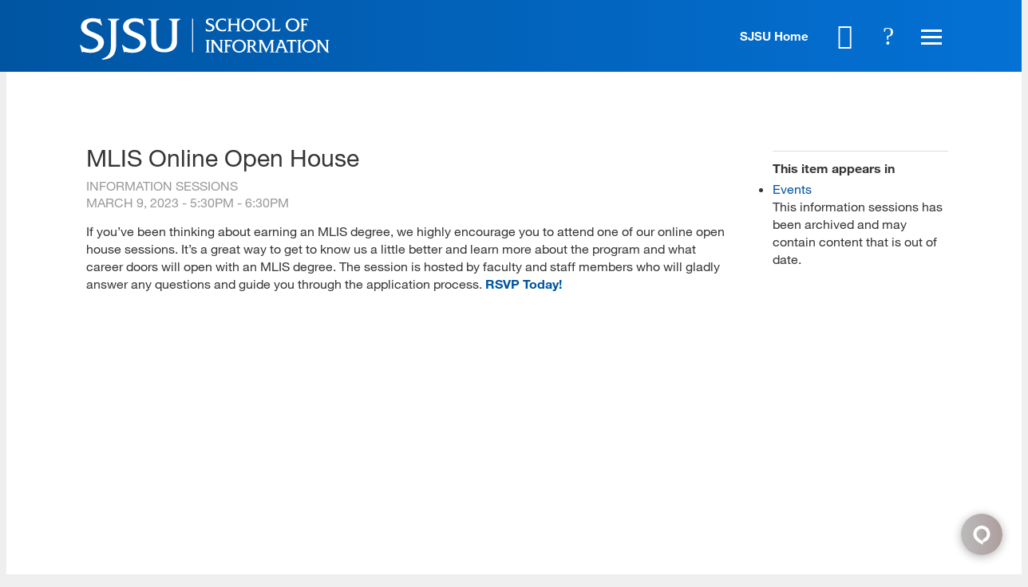

--- FILE ---
content_type: text/json
request_url: https://chatserver12.comm100.io/visitor.ashx?siteId=75000134
body_size: 747
content:
[{"type":"batchAction","payload":[{"type":"checkBan"},{"type":"newVisitor","payload":{"visitorGuid":"2fae4bfc-276f-44ac-a0b0-34e83f831b56","sessionId":"0340512d-83f4-4034-9f35-3d46ec1324c1","ifNewVisitor":true,"ifMigrated":false}},{"type":"setCustomVariables"},{"type":"pageVisit","payload":{"sessionId":"0340512d-83f4-4034-9f35-3d46ec1324c1","page":{"title":"MLIS Online Open House - SJSU - School of Information","url":"https://ischool.sjsu.edu/information-sessions/mlis-online-open-house-19"},"time":1768732037047}},{"type":"getChatButton","payload":{"color":"#0055A2","adaptiveButtonRightOffset":0,"adaptiveButtonBottomOffset":0,"adaptiveButtonRightOffsetOnMobile":0,"adaptiveButtonBottomOffsetOnMobile":0,"isCustomizedAdaptiveButtonUsed":false,"customizedAdaptiveButtonIcon":"/DBResource/DBImage.ashx?campaignId=e97e6c58-54f9-4dcb-a2e4-7d448cbb1b0b&imgType=6&ver=59A1B9E0&siteId=75000134","id":"e97e6c58-54f9-4dcb-a2e4-7d448cbb1b0b","type":"adaptive","isHideOffline":false,"iframeStyle":{"width":460.0,"height":620.0},"isEmbeddedWindow":true,"lastUpdateTime":"59A1B9E0english","routeDepartment":"00000001-0000-0000-0000-000000000001","windowStyle":"classic"}},{"type":"checkIfOnline","payload":{"campaignId":"e97e6c58-54f9-4dcb-a2e4-7d448cbb1b0b","ifOnline":false}},{"type":"restoreChat"},{"type":"checkManualInvitation"},{"type":"checkAutoInvitation","payload":[{"id":"8602dd3b-23f3-4da1-82a6-f9c21e65e656","delay":60}]},{"type":"getSSORecoverInfo"}]}]

--- FILE ---
content_type: image/svg+xml
request_url: https://ischool.sjsu.edu/sites/default/themes/dtheme/img/logo-theme-alt.svg
body_size: 2502
content:
<svg id="Layer_1" data-name="Layer 1" xmlns="http://www.w3.org/2000/svg" viewBox="0 0 401.83 77"><defs><style>.cls-1{fill:#95989a;}.cls-2{fill:#0056a2;}</style></defs><title>logo-theme-alt</title><rect class="cls-1" x="180.83" y="10.81" width="1.5" height="54.17"/><path class="cls-2" d="M106.66,48.35c-.68-15.82-27.73-14-27.73-25.08,0-5.57,5.81-7.71,10.41-7.71a18.94,18.94,0,0,1,6.4,1.18,16.87,16.87,0,0,1,6,4.33l.4.56h1.46l-2.9-10.85h-1c-.43.75-2,.46-2,.46A36.66,36.66,0,0,0,90,10.1C79.76,9.51,69.74,14,69.74,24.15c0,17.1,27.68,13.82,27.68,26.41C97.42,56.21,90.55,60,86,60a26.58,26.58,0,0,1-9.68-1.92,22.16,22.16,0,0,1-7-5l-1.22.19L71.2,65.1H72a1.53,1.53,0,0,1,1.83-.79h0a42.81,42.81,0,0,0,11.28,1.48C99.12,65.78,107,57,106.66,48.35Z"/><path class="cls-2" d="M161.64,10.89H143.48v1.29L147.23,14h0l.13.06a2.47,2.47,0,0,1,1.16,2v.23l0,27.23c0,10.16-4.16,15.86-11.81,16.12l0,.05-1.24,0C127.4,59.72,123,54,123,43.57V21.89c0-3.1,0-4.79,0-5.83a2.46,2.46,0,0,1,1.16-2l.13-.06h0l3.75-1.84V10.89H109.92v1.29L113.67,14h0l.13.06A2.57,2.57,0,0,1,115,16.42V43.57c0,5.66-.15,10.92,4,15.49a16.16,16.16,0,0,0,6.78,4.28s.4.15,1.15.36l.93.24c3.6.87,11.21,2.11,18.16-.67l.11-.05.28-.1h0a16.2,16.2,0,0,0,6.18-4.06c4.14-4.57,4-9.83,4-15.49l0-27.19v0a2.57,2.57,0,0,1,1.18-2.26l.13-.06h0l3.75-1.84Z"/><path class="cls-2" d="M63.7,10.8H45.12v1.28l3.75,1.84h0L49,14a2.5,2.5,0,0,1,1.17,2.18V54.06c-.24,11.42-2.69,17.35-14.28,21.35v1.41s12.21-.08,17.72-6.68h0c2.9-3.34,4.65-8.43,5-16V16.35h0A2.57,2.57,0,0,1,59.81,14l.13-.06h0l3.75-1.84Z"/><path class="cls-2" d="M38.94,48.35c-.68-15.82-27.73-14-27.73-25.08,0-5.57,5.81-7.71,10.41-7.71A18.94,18.94,0,0,1,28,16.74a16.87,16.87,0,0,1,6,4.33l.4.56h1.46L33,10.79H32c-.43.75-2,.46-2,.46a36.66,36.66,0,0,0-7.69-1.15C12,9.51,2,14,2,24.15,2,41.25,29.7,38,29.7,50.56c0,5.65-6.87,9.41-11.47,9.41a26.53,26.53,0,0,1-9.67-1.92,22.16,22.16,0,0,1-7-5l-1.23.19L3.48,65.1h.74a1.55,1.55,0,0,1,1.84-.79h0a42.94,42.94,0,0,0,11.29,1.48C31.4,65.78,39.31,57,38.94,48.35Z"/><path class="cls-1" d="M203.47,31.22l-1.19-4.56.47-.08a7,7,0,0,0,2.65,2,9.37,9.37,0,0,0,3.63.72c2.34,0,4.47-1.41,4.47-3.54,0-4.53-10.56-3.73-10.56-10.12,0-3.59,3.35-5.27,7-5.27a15.81,15.81,0,0,1,3.54.47.67.67,0,0,0,.77-.25h.36l1.11,4.12h-.56a2,2,0,0,0-.16-.23,7,7,0,0,0-2.24-1.63,7.66,7.66,0,0,0-2.49-.44c-1.85,0-4,.8-4,2.9,0,3.82,10.36,3.73,10.61,9.62.14,3.23-2.6,6.55-8.13,6.55a18.1,18.1,0,0,1-4.23-.55.55.55,0,0,0-.69.3Z"/><path class="cls-1" d="M234.13,31.06c-.22-.34-.55-.28-.88-.2a12.72,12.72,0,0,1-3.1.39c-7,0-11.41-3.95-11.41-10.34,0-6.19,4.37-10.33,10.48-10.33a21.49,21.49,0,0,1,4.44.52c.42.09.56,0,.67-.25h.39l.93,4.34h-.49a7,7,0,0,0-5.75-2.46c-4.4.09-7.27,3.4-7.27,7.74s3,8.51,7.6,8.51a8.45,8.45,0,0,0,5.8-2.1h.5l-1.6,4.18Z"/><path class="cls-1" d="M251.61,31.06v-.53l1.35-.69a.89.89,0,0,0,.53-.91V21.19h-10.7v7.74a.89.89,0,0,0,.52.91l1.36.69v.53h-6.94v-.53l1.36-.69a.89.89,0,0,0,.52-.91v-16a.91.91,0,0,0-.52-.92l-1.36-.69V10.8h6.94v.52l-1.36.69a.91.91,0,0,0-.52.92v6h10.7v-6A.9.9,0,0,0,253,12l-1.35-.69V10.8h6.93v.52l-1.35.69a.9.9,0,0,0-.53.92v16a.89.89,0,0,0,.53.91l1.35.69v.53Z"/><path class="cls-1" d="M271.15,31.47c-5.8,0-11.08-4-11.08-10.56s5.28-10.55,11.08-10.55,11.08,4,11.08,10.55S277,31.47,271.15,31.47Zm7.68-10.56c0-4.72-3.2-8.34-7.68-8.34s-7.68,3.62-7.68,8.34,3.2,8.35,7.68,8.35S278.83,25.64,278.83,20.91Z"/><path class="cls-1" d="M295.42,31.47c-5.8,0-11.08-4-11.08-10.56s5.28-10.55,11.08-10.55,11.09,4,11.09,10.55S301.23,31.47,295.42,31.47Zm7.69-10.56c0-4.72-3.21-8.34-7.69-8.34s-7.68,3.62-7.68,8.34,3.21,8.35,7.68,8.35S303.11,25.64,303.11,20.91Z"/><path class="cls-1" d="M308.25,31.06v-.53l1.36-.69a.89.89,0,0,0,.52-.91v-16a.91.91,0,0,0-.52-.92l-1.36-.69V10.8h6.94v.52l-1.36.69a.91.91,0,0,0-.52.92V28.87h6.08a2.34,2.34,0,0,0,2.18-1l1.11-1.55h.61l-1.69,4.7Z"/><path class="cls-1" d="M342.47,31.47c-5.8,0-11.08-4-11.08-10.56s5.28-10.55,11.08-10.55,11.09,4,11.09,10.55S348.28,31.47,342.47,31.47Zm7.69-10.56c0-4.72-3.21-8.34-7.69-8.34s-7.68,3.62-7.68,8.34,3.2,8.35,7.68,8.35S350.16,25.64,350.16,20.91Z"/><path class="cls-1" d="M355,31.06v-.53l1.35-.69a.89.89,0,0,0,.53-.91v-16a.9.9,0,0,0-.53-.92L355,11.32V10.8h11a1.9,1.9,0,0,0,.91-.17h.25l1.21,4.23h-.55l-1.1-1.52a1.19,1.19,0,0,0-1-.47h-5.69v6.22h3a1.08,1.08,0,0,0,.91-.44l.63-.78h.47v5.39h-.47l-.6-1.38a.9.9,0,0,0-.89-.55h-3.09V29a1,1,0,0,0,.44.86l1.46.72v.5Z"/><path class="cls-1" d="M202.53,65.05v-.52l1.35-.69a.88.88,0,0,0,.52-.9V47a.9.9,0,0,0-.52-.91l-1.35-.68v-.52h6.89v.52l-1.34.68a.89.89,0,0,0-.52.91v15.9a.86.86,0,0,0,.52.9l1.34.69v.52Z"/><path class="cls-1" d="M230.84,65.57c-.44,0-1,0-1.32,0a5.21,5.21,0,0,1-2.11-.49,8.79,8.79,0,0,1-3.16-2.78l-9.14-13V62.94a.88.88,0,0,0,.52.9l1.35.69v.52h-6.35v-.52l1.35-.69a.88.88,0,0,0,.52-.9V47a.9.9,0,0,0-.52-.91l-1.35-.68v-.52h4a1.89,1.89,0,0,1,1.84,1l10.16,14.38V47a.93.93,0,0,0-.44-.88l-1.43-.71v-.49H231v.49l-1.43.71a.91.91,0,0,0-.44.85V62.5a2.55,2.55,0,0,0,1.34,2.61l.36.13Z"/><path class="cls-1" d="M232.2,65.05v-.52l1.34-.69a.87.87,0,0,0,.53-.9V47a.89.89,0,0,0-.53-.91l-1.34-.68v-.52h10.93a1.86,1.86,0,0,0,.9-.17h.25l1.21,4.2h-.55l-1.1-1.51a1.17,1.17,0,0,0-1-.47h-5.66v6.18h3a1.07,1.07,0,0,0,.91-.44l.63-.76h.47v5.35h-.47l-.6-1.37a.88.88,0,0,0-.88-.55h-3.08V63a1,1,0,0,0,.44.85l1.46.72v.49Z"/><path class="cls-1" d="M256.5,65.46c-5.77,0-11-3.95-11-10.48s5.24-10.49,11-10.49,11,3.95,11,10.49S262.26,65.46,256.5,65.46ZM264.13,55c0-4.7-3.19-8.3-7.63-8.3s-7.64,3.6-7.64,8.3,3.19,8.29,7.64,8.29S264.13,59.67,264.13,55Z"/><path class="cls-1" d="M286.16,65.11c-4,.3-5.54-1.68-6-2.42L277,57.42a2.17,2.17,0,0,0-1.86-1.05h-1.41v6.57a.87.87,0,0,0,.53.9l1.34.69v.52H268.7v-.52l1.35-.69a.9.9,0,0,0,.52-1V47a.93.93,0,0,0-.44-.88l-1.43-.71v-.49h7.85c4.12,0,6.56,2.41,6.56,5.21a5.59,5.59,0,0,1-4.55,5.57A2.26,2.26,0,0,1,280.18,57c.6,1,2.85,4.75,3.46,5.44a6.1,6.1,0,0,0,1.78,1.51l1.4.66v.49ZM276,54.45c2,0,3.87-.76,3.78-4.23a3.23,3.23,0,0,0-3.51-3.48h-2.53v7.71Z"/><path class="cls-1" d="M306.1,65.05v-.52l1.35-.69a.88.88,0,0,0,.52-.9V48.83l-7.69,16.22h-.66l-7.77-16.28V62.94a.87.87,0,0,0,.53.9l1.34.69v.52h-6.34v-.52l1.34-.69a.87.87,0,0,0,.53-.9V47a.89.89,0,0,0-.53-.91l-1.34-.68v-.52h4.67A2,2,0,0,1,294,46.05l6.69,13.87,6.51-13.87a1.92,1.92,0,0,1,1.95-1.12h3.79v.52l-1.35.68a.9.9,0,0,0-.52.91v15.9a.88.88,0,0,0,.52.9l1.35.69v.52Z"/><path class="cls-1" d="M328.17,65.05v-.49l1.37-.69a.72.72,0,0,0,.35-1L328,58h-7.8l-1.81,4.7a.87.87,0,0,0,.3,1.15l1.4.69v.49h-6.56v-.49l1.37-.72a2.09,2.09,0,0,0,1-1.23l6-15.54c.24-.61.08-.91-.28-1.1l-1.09-.58v-.46h4a1.84,1.84,0,0,1,2.09,1.37l6.64,16.53a1.68,1.68,0,0,0,.91,1l1.37.72v.49Zm-4-17.24-3.05,8h6.07Z"/><path class="cls-1" d="M337.4,65.05v-.52l1.4-.69a.88.88,0,0,0,.52-.9V47.15h-4.2a1.17,1.17,0,0,0-1,.47l-1,1.34h-.55l1.24-4.23h.19a4.68,4.68,0,0,0,1.54.2h10.6a4.2,4.2,0,0,0,1.53-.2h.2L349.15,49h-.52l-1-1.34a1.16,1.16,0,0,0-1-.47h-4.17V62.94a.88.88,0,0,0,.52.9l1.4.69v.52Z"/><path class="cls-1" d="M349.82,65.05v-.52l1.34-.69a.87.87,0,0,0,.53-.9V47a.89.89,0,0,0-.53-.91l-1.34-.68v-.52h6.89v.52l-1.34.68a.89.89,0,0,0-.53.91v15.9a.87.87,0,0,0,.53.9l1.34.69v.52Z"/><path class="cls-1" d="M368.91,65.46c-5.77,0-11-3.95-11-10.48s5.25-10.49,11-10.49,11,3.95,11,10.49S374.67,65.46,368.91,65.46ZM376.54,55c0-4.7-3.19-8.3-7.63-8.3s-7.64,3.6-7.64,8.3,3.19,8.29,7.64,8.29S376.54,59.67,376.54,55Z"/><path class="cls-1" d="M401.32,65.57c-.44,0-1.05,0-1.32,0a5.13,5.13,0,0,1-2.11-.49,8.62,8.62,0,0,1-3.16-2.78l-9.15-13V62.94a.88.88,0,0,0,.52.9l1.35.69v.52h-6.34v-.52l1.35-.69a.87.87,0,0,0,.51-.9V47a.89.89,0,0,0-.51-.91l-1.35-.68v-.52h3.95a1.89,1.89,0,0,1,1.84,1l10.16,14.38V47a.93.93,0,0,0-.44-.88l-1.43-.71v-.49h6.29v.49l-1.43.71a.91.91,0,0,0-.44.85V62.5A2.54,2.54,0,0,0,401,65.11l.36.13Z"/></svg>